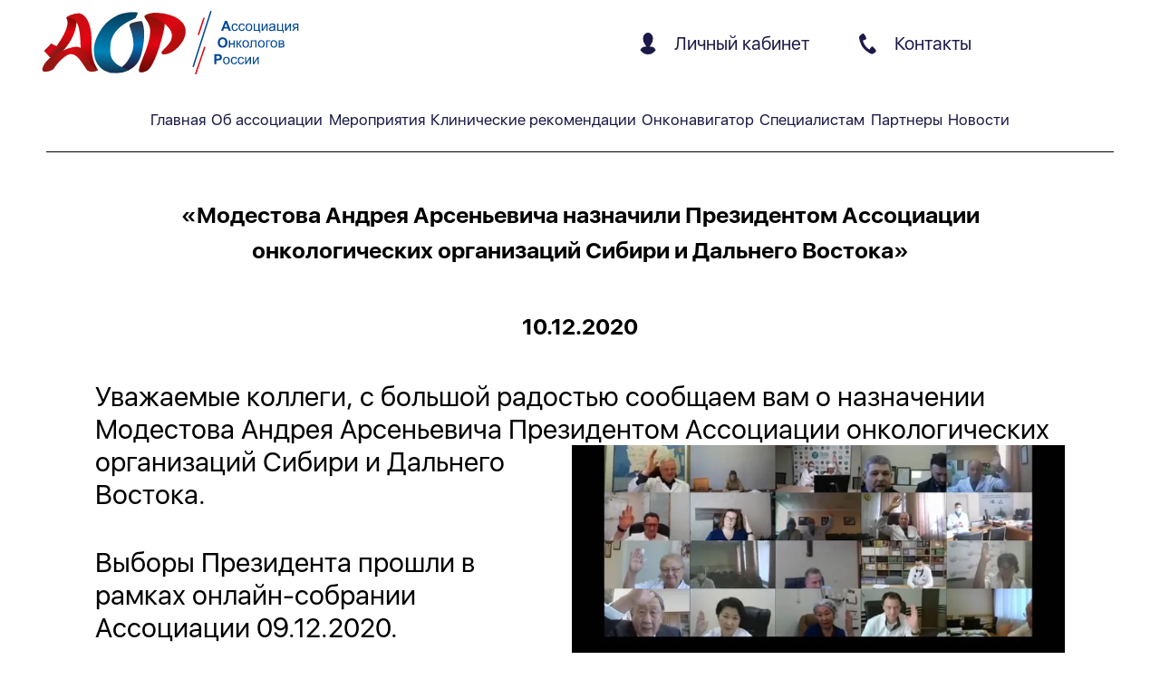

--- FILE ---
content_type: text/html
request_url: https://oncology-association.ru/news-2020-12-10
body_size: 21014
content:
<!DOCTYPE html>
<html lang="ru">

<head><style>img.lazy{min-height:1px}</style><link href="https://oncology-association.ru/wp-content/plugins/w3-total-cache/pub/js/lazyload.min.js" as="script">
    <meta charset="utf-8"/>
    <meta name="viewport" content="width=device-width, initial-scale=1, shrink-to-fit=no"/>
    <meta name="format-detection" content="telephone=no">
    <!-- отключение умного браузер (автоопределение номер) -->
    <title>
		Модестова Андрея Арсеньевича назначили Президентом Ассоциации онкологических организаций Сибири и Дальнего Востока    </title>
	<meta name='robots' content='index, follow, max-image-preview:large, max-snippet:-1, max-video-preview:-1' />
	<style>img:is([sizes="auto" i], [sizes^="auto," i]) { contain-intrinsic-size: 3000px 1500px }</style>
	
	<!-- This site is optimized with the Yoast SEO plugin v24.0 - https://yoast.com/wordpress/plugins/seo/ -->
	<link rel="canonical" href="https://oncology-association.ru/news-2020-12-10" />
	<meta property="og:locale" content="ru_RU" />
	<meta property="og:type" content="article" />
	<meta property="og:title" content="Модестова Андрея Арсеньевича назначили Президентом Ассоциации онкологических организаций Сибири и Дальнего Востока" />
	<meta property="og:description" content="Уважаемые коллеги, с большой радостью сообщаем вам о назначении Модестова Андрея Арсеньевича Президентом Ассоциации онкологических организаций Сибири и Дальнего Востока. Выборы Президента прошли в рамках онлайн-собрании Ассоциации 09.12.2020. На собрании присутствовали – 24 представителя онкологических диспансеров Сибири и Дальнего Востока (Южно-Сахалинск, Владивосток, Хабаровск, Иркутск, Чита, Томск, Кемерово, Барнаул, Новосибирск, Омск). Кандидатура Модестова А.А. была выдвинута [&hellip;]" />
	<meta property="og:url" content="https://oncology-association.ru/news-2020-12-10" />
	<meta property="og:site_name" content="AOP" />
	<meta property="article:published_time" content="2020-12-10T14:03:58+00:00" />
	<meta property="article:modified_time" content="2020-12-17T14:06:58+00:00" />
	<meta property="og:image" content="https://oncology-association.ru/wp-content/uploads/2020/12/2020-12-10.jpg" />
	<meta property="og:image:width" content="800" />
	<meta property="og:image:height" content="385" />
	<meta property="og:image:type" content="image/jpeg" />
	<meta name="author" content="signa_admin" />
	<meta name="twitter:card" content="summary_large_image" />
	<meta name="twitter:label1" content="Написано автором" />
	<meta name="twitter:data1" content="signa_admin" />
	<script type="application/ld+json" class="yoast-schema-graph">{"@context":"https://schema.org","@graph":[{"@type":"WebPage","@id":"https://oncology-association.ru/news-2020-12-10","url":"https://oncology-association.ru/news-2020-12-10","name":"Модестова Андрея Арсеньевича назначили Президентом Ассоциации онкологических организаций Сибири и Дальнего Востока","isPartOf":{"@id":"https://oncology-association.ru/#website"},"primaryImageOfPage":{"@id":"https://oncology-association.ru/news-2020-12-10#primaryimage"},"image":{"@id":"https://oncology-association.ru/news-2020-12-10#primaryimage"},"thumbnailUrl":"https://oncology-association.ru/wp-content/uploads/2020/12/2020-12-10.jpg","datePublished":"2020-12-10T14:03:58+00:00","dateModified":"2020-12-17T14:06:58+00:00","author":{"@id":"https://oncology-association.ru/#/schema/person/58eb51758b4c7e745be9265316e85786"},"breadcrumb":{"@id":"https://oncology-association.ru/news-2020-12-10#breadcrumb"},"inLanguage":"ru-RU","potentialAction":[{"@type":"ReadAction","target":["https://oncology-association.ru/news-2020-12-10"]}]},{"@type":"ImageObject","inLanguage":"ru-RU","@id":"https://oncology-association.ru/news-2020-12-10#primaryimage","url":"https://oncology-association.ru/wp-content/uploads/2020/12/2020-12-10.jpg","contentUrl":"https://oncology-association.ru/wp-content/uploads/2020/12/2020-12-10.jpg","width":800,"height":385},{"@type":"BreadcrumbList","@id":"https://oncology-association.ru/news-2020-12-10#breadcrumb","itemListElement":[{"@type":"ListItem","position":1,"name":"Главная страница","item":"https://oncology-association.ru/"},{"@type":"ListItem","position":2,"name":"Новости","item":"https://oncology-association.ru/news"},{"@type":"ListItem","position":3,"name":"Модестова Андрея Арсеньевича назначили Президентом Ассоциации онкологических организаций Сибири и Дальнего Востока"}]},{"@type":"WebSite","@id":"https://oncology-association.ru/#website","url":"https://oncology-association.ru/","name":"AOP","description":"Ассоциация Онкологов России.","potentialAction":[{"@type":"SearchAction","target":{"@type":"EntryPoint","urlTemplate":"https://oncology-association.ru/?s={search_term_string}"},"query-input":{"@type":"PropertyValueSpecification","valueRequired":true,"valueName":"search_term_string"}}],"inLanguage":"ru-RU"},{"@type":"Person","@id":"https://oncology-association.ru/#/schema/person/58eb51758b4c7e745be9265316e85786","name":"signa_admin","sameAs":["http://signa.rocketcompany.website"],"url":"https://oncology-association.ru/author/signa_admin"}]}</script>
	<!-- / Yoast SEO plugin. -->


<link rel="alternate" type="application/rss+xml" title="AOP &raquo; Лента комментариев к &laquo;Модестова Андрея Арсеньевича назначили Президентом Ассоциации онкологических организаций Сибири и Дальнего Востока&raquo;" href="https://oncology-association.ru/news-2020-12-10/feed" />
<script type="text/javascript">
/* <![CDATA[ */
window._wpemojiSettings = {"baseUrl":"https:\/\/s.w.org\/images\/core\/emoji\/15.0.3\/72x72\/","ext":".png","svgUrl":"https:\/\/s.w.org\/images\/core\/emoji\/15.0.3\/svg\/","svgExt":".svg","source":{"concatemoji":"https:\/\/oncology-association.ru\/wp-includes\/js\/wp-emoji-release.min.js?ver=6.7.4"}};
/*! This file is auto-generated */
!function(i,n){var o,s,e;function c(e){try{var t={supportTests:e,timestamp:(new Date).valueOf()};sessionStorage.setItem(o,JSON.stringify(t))}catch(e){}}function p(e,t,n){e.clearRect(0,0,e.canvas.width,e.canvas.height),e.fillText(t,0,0);var t=new Uint32Array(e.getImageData(0,0,e.canvas.width,e.canvas.height).data),r=(e.clearRect(0,0,e.canvas.width,e.canvas.height),e.fillText(n,0,0),new Uint32Array(e.getImageData(0,0,e.canvas.width,e.canvas.height).data));return t.every(function(e,t){return e===r[t]})}function u(e,t,n){switch(t){case"flag":return n(e,"\ud83c\udff3\ufe0f\u200d\u26a7\ufe0f","\ud83c\udff3\ufe0f\u200b\u26a7\ufe0f")?!1:!n(e,"\ud83c\uddfa\ud83c\uddf3","\ud83c\uddfa\u200b\ud83c\uddf3")&&!n(e,"\ud83c\udff4\udb40\udc67\udb40\udc62\udb40\udc65\udb40\udc6e\udb40\udc67\udb40\udc7f","\ud83c\udff4\u200b\udb40\udc67\u200b\udb40\udc62\u200b\udb40\udc65\u200b\udb40\udc6e\u200b\udb40\udc67\u200b\udb40\udc7f");case"emoji":return!n(e,"\ud83d\udc26\u200d\u2b1b","\ud83d\udc26\u200b\u2b1b")}return!1}function f(e,t,n){var r="undefined"!=typeof WorkerGlobalScope&&self instanceof WorkerGlobalScope?new OffscreenCanvas(300,150):i.createElement("canvas"),a=r.getContext("2d",{willReadFrequently:!0}),o=(a.textBaseline="top",a.font="600 32px Arial",{});return e.forEach(function(e){o[e]=t(a,e,n)}),o}function t(e){var t=i.createElement("script");t.src=e,t.defer=!0,i.head.appendChild(t)}"undefined"!=typeof Promise&&(o="wpEmojiSettingsSupports",s=["flag","emoji"],n.supports={everything:!0,everythingExceptFlag:!0},e=new Promise(function(e){i.addEventListener("DOMContentLoaded",e,{once:!0})}),new Promise(function(t){var n=function(){try{var e=JSON.parse(sessionStorage.getItem(o));if("object"==typeof e&&"number"==typeof e.timestamp&&(new Date).valueOf()<e.timestamp+604800&&"object"==typeof e.supportTests)return e.supportTests}catch(e){}return null}();if(!n){if("undefined"!=typeof Worker&&"undefined"!=typeof OffscreenCanvas&&"undefined"!=typeof URL&&URL.createObjectURL&&"undefined"!=typeof Blob)try{var e="postMessage("+f.toString()+"("+[JSON.stringify(s),u.toString(),p.toString()].join(",")+"));",r=new Blob([e],{type:"text/javascript"}),a=new Worker(URL.createObjectURL(r),{name:"wpTestEmojiSupports"});return void(a.onmessage=function(e){c(n=e.data),a.terminate(),t(n)})}catch(e){}c(n=f(s,u,p))}t(n)}).then(function(e){for(var t in e)n.supports[t]=e[t],n.supports.everything=n.supports.everything&&n.supports[t],"flag"!==t&&(n.supports.everythingExceptFlag=n.supports.everythingExceptFlag&&n.supports[t]);n.supports.everythingExceptFlag=n.supports.everythingExceptFlag&&!n.supports.flag,n.DOMReady=!1,n.readyCallback=function(){n.DOMReady=!0}}).then(function(){return e}).then(function(){var e;n.supports.everything||(n.readyCallback(),(e=n.source||{}).concatemoji?t(e.concatemoji):e.wpemoji&&e.twemoji&&(t(e.twemoji),t(e.wpemoji)))}))}((window,document),window._wpemojiSettings);
/* ]]> */
</script>
<style id='wp-emoji-styles-inline-css' type='text/css'>

	img.wp-smiley, img.emoji {
		display: inline !important;
		border: none !important;
		box-shadow: none !important;
		height: 1em !important;
		width: 1em !important;
		margin: 0 0.07em !important;
		vertical-align: -0.1em !important;
		background: none !important;
		padding: 0 !important;
	}
</style>
<link rel='stylesheet' id='wp-block-library-css' href='https://oncology-association.ru/wp-includes/css/dist/block-library/style.min.css?ver=6.7.4' type='text/css' media='all' />
<style id='classic-theme-styles-inline-css' type='text/css'>
/*! This file is auto-generated */
.wp-block-button__link{color:#fff;background-color:#32373c;border-radius:9999px;box-shadow:none;text-decoration:none;padding:calc(.667em + 2px) calc(1.333em + 2px);font-size:1.125em}.wp-block-file__button{background:#32373c;color:#fff;text-decoration:none}
</style>
<style id='global-styles-inline-css' type='text/css'>
:root{--wp--preset--aspect-ratio--square: 1;--wp--preset--aspect-ratio--4-3: 4/3;--wp--preset--aspect-ratio--3-4: 3/4;--wp--preset--aspect-ratio--3-2: 3/2;--wp--preset--aspect-ratio--2-3: 2/3;--wp--preset--aspect-ratio--16-9: 16/9;--wp--preset--aspect-ratio--9-16: 9/16;--wp--preset--color--black: #000000;--wp--preset--color--cyan-bluish-gray: #abb8c3;--wp--preset--color--white: #ffffff;--wp--preset--color--pale-pink: #f78da7;--wp--preset--color--vivid-red: #cf2e2e;--wp--preset--color--luminous-vivid-orange: #ff6900;--wp--preset--color--luminous-vivid-amber: #fcb900;--wp--preset--color--light-green-cyan: #7bdcb5;--wp--preset--color--vivid-green-cyan: #00d084;--wp--preset--color--pale-cyan-blue: #8ed1fc;--wp--preset--color--vivid-cyan-blue: #0693e3;--wp--preset--color--vivid-purple: #9b51e0;--wp--preset--gradient--vivid-cyan-blue-to-vivid-purple: linear-gradient(135deg,rgba(6,147,227,1) 0%,rgb(155,81,224) 100%);--wp--preset--gradient--light-green-cyan-to-vivid-green-cyan: linear-gradient(135deg,rgb(122,220,180) 0%,rgb(0,208,130) 100%);--wp--preset--gradient--luminous-vivid-amber-to-luminous-vivid-orange: linear-gradient(135deg,rgba(252,185,0,1) 0%,rgba(255,105,0,1) 100%);--wp--preset--gradient--luminous-vivid-orange-to-vivid-red: linear-gradient(135deg,rgba(255,105,0,1) 0%,rgb(207,46,46) 100%);--wp--preset--gradient--very-light-gray-to-cyan-bluish-gray: linear-gradient(135deg,rgb(238,238,238) 0%,rgb(169,184,195) 100%);--wp--preset--gradient--cool-to-warm-spectrum: linear-gradient(135deg,rgb(74,234,220) 0%,rgb(151,120,209) 20%,rgb(207,42,186) 40%,rgb(238,44,130) 60%,rgb(251,105,98) 80%,rgb(254,248,76) 100%);--wp--preset--gradient--blush-light-purple: linear-gradient(135deg,rgb(255,206,236) 0%,rgb(152,150,240) 100%);--wp--preset--gradient--blush-bordeaux: linear-gradient(135deg,rgb(254,205,165) 0%,rgb(254,45,45) 50%,rgb(107,0,62) 100%);--wp--preset--gradient--luminous-dusk: linear-gradient(135deg,rgb(255,203,112) 0%,rgb(199,81,192) 50%,rgb(65,88,208) 100%);--wp--preset--gradient--pale-ocean: linear-gradient(135deg,rgb(255,245,203) 0%,rgb(182,227,212) 50%,rgb(51,167,181) 100%);--wp--preset--gradient--electric-grass: linear-gradient(135deg,rgb(202,248,128) 0%,rgb(113,206,126) 100%);--wp--preset--gradient--midnight: linear-gradient(135deg,rgb(2,3,129) 0%,rgb(40,116,252) 100%);--wp--preset--font-size--small: 13px;--wp--preset--font-size--medium: 20px;--wp--preset--font-size--large: 36px;--wp--preset--font-size--x-large: 42px;--wp--preset--spacing--20: 0.44rem;--wp--preset--spacing--30: 0.67rem;--wp--preset--spacing--40: 1rem;--wp--preset--spacing--50: 1.5rem;--wp--preset--spacing--60: 2.25rem;--wp--preset--spacing--70: 3.38rem;--wp--preset--spacing--80: 5.06rem;--wp--preset--shadow--natural: 6px 6px 9px rgba(0, 0, 0, 0.2);--wp--preset--shadow--deep: 12px 12px 50px rgba(0, 0, 0, 0.4);--wp--preset--shadow--sharp: 6px 6px 0px rgba(0, 0, 0, 0.2);--wp--preset--shadow--outlined: 6px 6px 0px -3px rgba(255, 255, 255, 1), 6px 6px rgba(0, 0, 0, 1);--wp--preset--shadow--crisp: 6px 6px 0px rgba(0, 0, 0, 1);}:where(.is-layout-flex){gap: 0.5em;}:where(.is-layout-grid){gap: 0.5em;}body .is-layout-flex{display: flex;}.is-layout-flex{flex-wrap: wrap;align-items: center;}.is-layout-flex > :is(*, div){margin: 0;}body .is-layout-grid{display: grid;}.is-layout-grid > :is(*, div){margin: 0;}:where(.wp-block-columns.is-layout-flex){gap: 2em;}:where(.wp-block-columns.is-layout-grid){gap: 2em;}:where(.wp-block-post-template.is-layout-flex){gap: 1.25em;}:where(.wp-block-post-template.is-layout-grid){gap: 1.25em;}.has-black-color{color: var(--wp--preset--color--black) !important;}.has-cyan-bluish-gray-color{color: var(--wp--preset--color--cyan-bluish-gray) !important;}.has-white-color{color: var(--wp--preset--color--white) !important;}.has-pale-pink-color{color: var(--wp--preset--color--pale-pink) !important;}.has-vivid-red-color{color: var(--wp--preset--color--vivid-red) !important;}.has-luminous-vivid-orange-color{color: var(--wp--preset--color--luminous-vivid-orange) !important;}.has-luminous-vivid-amber-color{color: var(--wp--preset--color--luminous-vivid-amber) !important;}.has-light-green-cyan-color{color: var(--wp--preset--color--light-green-cyan) !important;}.has-vivid-green-cyan-color{color: var(--wp--preset--color--vivid-green-cyan) !important;}.has-pale-cyan-blue-color{color: var(--wp--preset--color--pale-cyan-blue) !important;}.has-vivid-cyan-blue-color{color: var(--wp--preset--color--vivid-cyan-blue) !important;}.has-vivid-purple-color{color: var(--wp--preset--color--vivid-purple) !important;}.has-black-background-color{background-color: var(--wp--preset--color--black) !important;}.has-cyan-bluish-gray-background-color{background-color: var(--wp--preset--color--cyan-bluish-gray) !important;}.has-white-background-color{background-color: var(--wp--preset--color--white) !important;}.has-pale-pink-background-color{background-color: var(--wp--preset--color--pale-pink) !important;}.has-vivid-red-background-color{background-color: var(--wp--preset--color--vivid-red) !important;}.has-luminous-vivid-orange-background-color{background-color: var(--wp--preset--color--luminous-vivid-orange) !important;}.has-luminous-vivid-amber-background-color{background-color: var(--wp--preset--color--luminous-vivid-amber) !important;}.has-light-green-cyan-background-color{background-color: var(--wp--preset--color--light-green-cyan) !important;}.has-vivid-green-cyan-background-color{background-color: var(--wp--preset--color--vivid-green-cyan) !important;}.has-pale-cyan-blue-background-color{background-color: var(--wp--preset--color--pale-cyan-blue) !important;}.has-vivid-cyan-blue-background-color{background-color: var(--wp--preset--color--vivid-cyan-blue) !important;}.has-vivid-purple-background-color{background-color: var(--wp--preset--color--vivid-purple) !important;}.has-black-border-color{border-color: var(--wp--preset--color--black) !important;}.has-cyan-bluish-gray-border-color{border-color: var(--wp--preset--color--cyan-bluish-gray) !important;}.has-white-border-color{border-color: var(--wp--preset--color--white) !important;}.has-pale-pink-border-color{border-color: var(--wp--preset--color--pale-pink) !important;}.has-vivid-red-border-color{border-color: var(--wp--preset--color--vivid-red) !important;}.has-luminous-vivid-orange-border-color{border-color: var(--wp--preset--color--luminous-vivid-orange) !important;}.has-luminous-vivid-amber-border-color{border-color: var(--wp--preset--color--luminous-vivid-amber) !important;}.has-light-green-cyan-border-color{border-color: var(--wp--preset--color--light-green-cyan) !important;}.has-vivid-green-cyan-border-color{border-color: var(--wp--preset--color--vivid-green-cyan) !important;}.has-pale-cyan-blue-border-color{border-color: var(--wp--preset--color--pale-cyan-blue) !important;}.has-vivid-cyan-blue-border-color{border-color: var(--wp--preset--color--vivid-cyan-blue) !important;}.has-vivid-purple-border-color{border-color: var(--wp--preset--color--vivid-purple) !important;}.has-vivid-cyan-blue-to-vivid-purple-gradient-background{background: var(--wp--preset--gradient--vivid-cyan-blue-to-vivid-purple) !important;}.has-light-green-cyan-to-vivid-green-cyan-gradient-background{background: var(--wp--preset--gradient--light-green-cyan-to-vivid-green-cyan) !important;}.has-luminous-vivid-amber-to-luminous-vivid-orange-gradient-background{background: var(--wp--preset--gradient--luminous-vivid-amber-to-luminous-vivid-orange) !important;}.has-luminous-vivid-orange-to-vivid-red-gradient-background{background: var(--wp--preset--gradient--luminous-vivid-orange-to-vivid-red) !important;}.has-very-light-gray-to-cyan-bluish-gray-gradient-background{background: var(--wp--preset--gradient--very-light-gray-to-cyan-bluish-gray) !important;}.has-cool-to-warm-spectrum-gradient-background{background: var(--wp--preset--gradient--cool-to-warm-spectrum) !important;}.has-blush-light-purple-gradient-background{background: var(--wp--preset--gradient--blush-light-purple) !important;}.has-blush-bordeaux-gradient-background{background: var(--wp--preset--gradient--blush-bordeaux) !important;}.has-luminous-dusk-gradient-background{background: var(--wp--preset--gradient--luminous-dusk) !important;}.has-pale-ocean-gradient-background{background: var(--wp--preset--gradient--pale-ocean) !important;}.has-electric-grass-gradient-background{background: var(--wp--preset--gradient--electric-grass) !important;}.has-midnight-gradient-background{background: var(--wp--preset--gradient--midnight) !important;}.has-small-font-size{font-size: var(--wp--preset--font-size--small) !important;}.has-medium-font-size{font-size: var(--wp--preset--font-size--medium) !important;}.has-large-font-size{font-size: var(--wp--preset--font-size--large) !important;}.has-x-large-font-size{font-size: var(--wp--preset--font-size--x-large) !important;}
:where(.wp-block-post-template.is-layout-flex){gap: 1.25em;}:where(.wp-block-post-template.is-layout-grid){gap: 1.25em;}
:where(.wp-block-columns.is-layout-flex){gap: 2em;}:where(.wp-block-columns.is-layout-grid){gap: 2em;}
:root :where(.wp-block-pullquote){font-size: 1.5em;line-height: 1.6;}
</style>
<link rel='stylesheet' id='allow-webp-image-css' href='https://oncology-association.ru/wp-content/plugins/allow-webp-image/public/css/allow-webp-image-public.css?ver=1.0.1' type='text/css' media='all' />
<link rel='stylesheet' id='bbp-default-css' href='https://oncology-association.ru/wp-content/plugins/bbpress/templates/default/css/bbpress.min.css?ver=2.6.11' type='text/css' media='all' />
<link rel='stylesheet' id='if-menu-site-css-css' href='https://oncology-association.ru/wp-content/plugins/if-menu/assets/if-menu-site.css?ver=6.7.4' type='text/css' media='all' />
<link rel='stylesheet' id='style-css' href='https://oncology-association.ru/wp-content/themes/signa/assets/css/style.bundle.css?ver=c489aaaf2a78095752624c0ed25d7e30' type='text/css' media='all' />
<script type="text/javascript" src="https://oncology-association.ru/wp-includes/js/jquery/jquery.min.js?ver=3.7.1" id="jquery-core-js"></script>
<script type="text/javascript" src="https://oncology-association.ru/wp-includes/js/jquery/jquery-migrate.min.js?ver=3.4.1" id="jquery-migrate-js"></script>
<script type="text/javascript" src="https://oncology-association.ru/wp-content/plugins/allow-webp-image/public/js/allow-webp-image-public.js?ver=1.0.1" id="allow-webp-image-js"></script>
<link rel="https://api.w.org/" href="https://oncology-association.ru/wp-json/" /><link rel="alternate" title="JSON" type="application/json" href="https://oncology-association.ru/wp-json/wp/v2/posts/3219" /><link rel="EditURI" type="application/rsd+xml" title="RSD" href="https://oncology-association.ru/xmlrpc.php?rsd" />
<meta name="generator" content="WordPress 6.7.4" />
<link rel='shortlink' href='https://oncology-association.ru/?p=3219' />
<link rel="alternate" title="oEmbed (JSON)" type="application/json+oembed" href="https://oncology-association.ru/wp-json/oembed/1.0/embed?url=https%3A%2F%2Foncology-association.ru%2Fnews-2020-12-10" />
<link rel="alternate" title="oEmbed (XML)" type="text/xml+oembed" href="https://oncology-association.ru/wp-json/oembed/1.0/embed?url=https%3A%2F%2Foncology-association.ru%2Fnews-2020-12-10&#038;format=xml" />
<link rel="icon" href="https://oncology-association.ru/wp-content/uploads/2020/09/cropped-aor-logo1-1-32x32.png" sizes="32x32" />
<link rel="icon" href="https://oncology-association.ru/wp-content/uploads/2020/09/cropped-aor-logo1-1-192x192.png" sizes="192x192" />
<link rel="apple-touch-icon" href="https://oncology-association.ru/wp-content/uploads/2020/09/cropped-aor-logo1-1-180x180.png" />
<meta name="msapplication-TileImage" content="https://oncology-association.ru/wp-content/uploads/2020/09/cropped-aor-logo1-1-270x270.png" />
		<style type="text/css" id="wp-custom-css">
			


.alignright {
    margin-left: 15px;
    float: right;
}

.alignleft {
    margin-right: 15px;
    float: left;
}

.aligncenter {
    display: block;
    margin-left: auto;
    margin-right: auto;
}

.partners__how-become {
	display: none;
}

.menu.account-menu li:not(.mobile-vers):nth-child(2), .menu.account-menu li:not(.mobile-vers):nth-child(3) {
	display: none;
}

.training-videos .player-video.container .video.swiper-wrapper .swiper-slide {
	position: relative;
	padding-bottom: 56.25%;
}

.training-videos .player-video.container .video.swiper-wrapper .swiper-slide iframe {
	position: absolute;
top: 0;
left: 0;
width: 100%;
height: 100%;
}

body .main__banner--try-programm {
	bottom: 160px;
}

.reset-password-form {
	display: flex;
	flex-direction: column;
}

.reset-password-form .button-form {
	margin: 0 auto;
}

.reset-password-form .personalAreaLogin-js, .personalAreaResetPassword-js {
	  display: flex;
    justify-content: center;
    padding: 15px 0;
}
body .main__banner--try-programm,
.main__banner--try-programm-mob {
	display:none;
}
  		</style>
		    <style>
        .display-none {
            display: none !important;
        }
    </style>
</head>

<body class="post-template-default single single-post postid-3219 single-format-standard">
<script type="text/javascript">
    (function (d, w, c) {
        (w[c] = w[c] || []).push(function() {
            try {
                w.yaCounter45847572 = new Ya.Metrika({
                    id:45847572,
                    clickmap:true,
                    trackLinks:true,
                    accurateTrackBounce:true,
                    webvisor:true
                });
            } catch(e) { }
        });

        var n = d.getElementsByTagName("script")[0],
            s = d.createElement("script"),
            f = function () { n.parentNode.insertBefore(s, n); };
        s.type = "text/javascript";
        s.async = true;
        s.src = "https://mc.yandex.ru/metrika/watch.js";

        if (w.opera == "[object Opera]") {
            d.addEventListener("DOMContentLoaded", f, false);
        } else { f(); }
    })(document, window, "yandex_metrika_callbacks");
</script>
<noscript><div><img class="lazy" src="data:image/svg+xml,%3Csvg%20xmlns='http://www.w3.org/2000/svg'%20viewBox='0%200%201%201'%3E%3C/svg%3E" data-src="https://mc.yandex.ru/watch/45847572" style="position:absolute; left:-9999px;" alt="" /></div></noscript>
<script type="text/javascript">
(function(m,e,t,r,i,k,a){m[i]=m[i]||function(){(m[i].a=m[i].a||[]).push(arguments)};
m[i].l=1*new Date();k=e.createElement(t),a=e.getElementsByTagName(t)[0],k.async=1,k.src=r,a.parentNode.insertBefore(k,a)})
(window, document, "script", "https://mc.yandex.ru/metrika/tag.js", "ym");

ym(56102875, "init", {
clickmap:true,
trackLinks:true,
accurateTrackBounce:true,
webvisor:true
});
</script>
<meta name="cmsmagazine" content="05dd1571a43a773c1d44b36f091d48ca" />
<meta name="it-rating" content="it-rat-2a6d62a251d2ac083522335ea7eb7ae1" />	 
<noscript><div><img class="lazy" src="data:image/svg+xml,%3Csvg%20xmlns='http://www.w3.org/2000/svg'%20viewBox='0%200%201%201'%3E%3C/svg%3E" data-src="https://mc.yandex.ru/watch/56102875" style="position:absolute; left:-9999px;" alt="" /></div></noscript>
<header>
    <div class="header">
        <a href="/" class="logo"><img class="lazy" width="300" height="74" src="data:image/svg+xml,%3Csvg%20xmlns='http://www.w3.org/2000/svg'%20viewBox='0%200%20300%2074'%3E%3C/svg%3E" data-src="https://oncology-association.ru/wp-content/themes/signa/assets/img/logo.svg" alt="logo"></a>
        <div class="header--control">
			                <div class="header--control__personal-area activePersonalArea-js">
                    <img class="lazy" width="18" height="24" src="data:image/svg+xml,%3Csvg%20xmlns='http://www.w3.org/2000/svg'%20viewBox='0%200%2018%2024'%3E%3C/svg%3E" data-src="[data-uri]">
                    Личный кабинет
                </div>
			            <a href="https://oncology-association.ru/contacts" class="header--control__contact">
                <svg  alt="icn-phone" width="19" height="23" viewBox="0 0 19 23" fill="none" xmlns="http://www.w3.org/2000/svg">
                    <path d="M4.09066 7.64727C4.52096 9.41727 5.24433 11.0526 6.21178 12.5801C7.57815 14.7362 9.34934 16.4636 11.5812 17.7189C11.6047 17.6644 11.6253 17.6179 11.644 17.5714C12.0311 16.5834 12.5418 15.6747 13.2995 14.9223C13.5426 14.6808 13.8082 14.4699 14.1287 14.3373C14.3434 14.2482 14.5463 14.2491 14.7551 14.3679C15.2167 14.6293 15.6235 14.9639 16.0146 15.3173C16.8036 16.03 17.5221 16.8062 18.0867 17.7169C18.3494 18.1406 18.5787 18.5821 18.6366 19.088C18.6562 19.2592 18.6434 19.4384 18.6199 19.6096C18.5954 19.7859 18.5072 19.9304 18.3641 20.0512C17.7211 20.5917 17.0967 21.1539 16.4439 21.6806C16.1371 21.9281 15.7931 22.137 15.4431 22.3191C14.6855 22.7131 13.9072 22.6507 13.1299 22.3636C12.3938 22.0924 11.7086 21.7182 11.0568 21.2856C9.92275 20.5333 8.78672 19.7839 7.68695 18.983C7.13315 18.5801 6.646 18.0792 6.151 17.5991C5.03556 16.5181 4.05635 15.3242 3.25358 13.9858C2.56157 12.8306 2.02345 11.6021 1.56473 10.3369C1.27851 9.54893 0.977596 8.7649 0.743332 7.96108C0.456139 6.97708 0.19247 5.98417 0.0415213 4.96553C-0.132951 3.78355 0.280686 2.8342 1.13247 2.04225C1.81957 1.40275 2.59098 0.882046 3.37414 0.377179C3.46922 0.316793 3.56724 0.259377 3.66134 0.197011C4.04263 -0.0564124 4.43372 -0.0574024 4.83168 0.149494C5.18356 0.332632 5.45801 0.608824 5.70796 0.910755C6.27157 1.59183 6.69207 2.36398 7.06748 3.15989C7.36349 3.7885 7.6301 4.43196 7.90847 5.06947C8.04864 5.3912 7.99669 5.69115 7.79281 5.96735C7.57521 6.26235 7.28018 6.46132 6.9675 6.63654C6.30685 7.00777 5.59524 7.24535 4.87088 7.44631C4.61898 7.51659 4.36413 7.57698 4.09066 7.64727Z" fill="#1B1947"/>
                </svg>
                Контакты            </a>
			               <!-- <a href="https://oncology-association.ru/about.html" class="header--control__information">
                    <img class="lazy" src="data:image/svg+xml,%3Csvg%20xmlns='http://www.w3.org/2000/svg'%20viewBox='0%200%201%201'%3E%3C/svg%3E" data-src="https://oncology-association.ru/wp-content/themes/signa/assets/img/icn-information.png" alt="icn-phone">
                    About AOR
                </a>-->
			        </div>
        <div class="header--pointers openMenu">
            <img class="lazy" src="data:image/svg+xml,%3Csvg%20xmlns='http://www.w3.org/2000/svg'%20viewBox='0%200%201%201'%3E%3C/svg%3E" data-src="https://oncology-association.ru/wp-content/themes/signa/assets/img/icn-header-pointers.svg"
                 alt="icn-header-pointers">
        </div>
    </div>
    <nav class="header--mob-menu">
        <div class="close-menu closeMenu">
            <img class="lazy" src="data:image/svg+xml,%3Csvg%20xmlns='http://www.w3.org/2000/svg'%20viewBox='0%200%201%201'%3E%3C/svg%3E" data-src="https://oncology-association.ru/wp-content/themes/signa/assets/img/icn-menu-close.svg" alt="icn-menu-close">
        </div>
        <ul class="menu">
			                <li>
                    <a href="javascript:;" class="activePersonalArea-js">Личный кабинет</a>
                </li>
			            <li><a href="/">Главная</a></li>
			<li id="menu-item-1228" class="menu-item menu-item-type-custom menu-item-object-custom menu-item-has-children menu-item-1228"><a href="#">Об ассоциации</a>
<ul class="sub-menu">
	<li id="menu-item-3367" class="menu-item menu-item-type-custom menu-item-object-custom menu-item-3367"><a href="#">Об ассоциации</a></li>
	<li id="menu-item-1229" class="menu-item menu-item-type-post_type menu-item-object-page menu-item-1229"><a href="https://oncology-association.ru/goals">Цели ассоциации</a></li>
	<li id="menu-item-1231" class="menu-item menu-item-type-post_type menu-item-object-page menu-item-1231"><a href="https://oncology-association.ru/membership">Вступление в ассоциацию</a></li>
	<li id="menu-item-1232" class="menu-item menu-item-type-post_type menu-item-object-page menu-item-1232"><a href="https://oncology-association.ru/about">Руководство ассоциации</a></li>
	<li id="menu-item-1230" class="menu-item menu-item-type-post_type menu-item-object-page menu-item-1230"><a href="https://oncology-association.ru/members">Члены ассоциации</a></li>
	<li id="menu-item-9731" class="menu-item menu-item-type-custom menu-item-object-custom menu-item-9731"><a href="/ustav-assocziaczii">Устав Ассоциации</a></li>
	<li id="menu-item-12886" class="menu-item menu-item-type-custom menu-item-object-custom menu-item-12886"><a href="https://oncology-association.ru/codex.pdf">Кодекс этики и делового поведения</a></li>
	<li id="menu-item-12887" class="menu-item menu-item-type-custom menu-item-object-custom menu-item-12887"><a href="https://oncology-association.ru/corrupt.pdf">Антикоррупционная политика</a></li>
</ul>
</li>
<li id="menu-item-1212" class="menu-item menu-item-type-custom menu-item-object-custom menu-item-has-children menu-item-1212"><a href="#">Мероприятия</a>
<ul class="sub-menu">
	<li id="menu-item-9922" class="menu-item menu-item-type-custom menu-item-object-custom menu-item-9922"><a href="/webinars">Вебинары</a></li>
	<li id="menu-item-3368" class="menu-item menu-item-type-custom menu-item-object-custom menu-item-3368"><a href="#">Мероприятия</a></li>
	<li id="menu-item-1233" class="menu-item menu-item-type-post_type_archive menu-item-object-events menu-item-1233"><a href="https://oncology-association.ru/events">Календарь</a></li>
	<li id="menu-item-3365" class="menu-item menu-item-type-post_type menu-item-object-page menu-item-3365"><a href="https://oncology-association.ru/arhiv-meropriyatij">Архив мероприятий</a></li>
	<li id="menu-item-1237" class="menu-item menu-item-type-taxonomy menu-item-object-event-report-categories menu-item-1237"><a href="https://oncology-association.ru/event-report-categories/fotogalereya">Фотогалерея</a></li>
	<li id="menu-item-3366" class="menu-item menu-item-type-post_type menu-item-object-page menu-item-3366"><a href="https://oncology-association.ru/oncology-events">План мероприятий</a></li>
</ul>
</li>
<li id="menu-item-41" class="menu-item menu-item-type-custom menu-item-object-custom menu-item-has-children menu-item-41"><a href="#">Специалистам</a>
<ul class="sub-menu">
	<li id="menu-item-609" class="menu-item menu-item-type-custom menu-item-object-custom menu-item-609"><a href="#">Специалистам</a></li>
	<li id="menu-item-527" class="menu-item menu-item-type-post_type menu-item-object-page menu-item-527"><a href="https://oncology-association.ru/prof-standards">Профессиональные стандарты</a></li>
	<li id="menu-item-3374" class="menu-item menu-item-type-custom menu-item-object-custom menu-item-3374"><a href="https://oncology-association.ru/training-categories/videomaterialy">Обучающие видеоматериалы</a></li>
	<li id="menu-item-3369" class="menu-item menu-item-type-post_type menu-item-object-page menu-item-3369"><a href="https://oncology-association.ru/posobiya">Пособия</a></li>
	<li id="menu-item-593" class="menu-item menu-item-type-post_type menu-item-object-page menu-item-593"><a href="https://oncology-association.ru/clinical-guidelines-update">Проекты клинических рекомендаций</a></li>
	<li id="menu-item-592" class="menu-item menu-item-type-post_type menu-item-object-page menu-item-592"><a href="https://oncology-association.ru/klinicheskie-rekomendaczii">Клинические рекомендации</a></li>
	<li id="menu-item-594" class="menu-item menu-item-type-post_type menu-item-object-page menu-item-594"><a href="https://oncology-association.ru/komitety">Комитеты</a></li>
	<li id="menu-item-3372" class="menu-item menu-item-type-post_type menu-item-object-page menu-item-3372"><a href="https://oncology-association.ru/medstat">Статистика</a></li>
	<li id="menu-item-3370" class="menu-item menu-item-type-post_type menu-item-object-page menu-item-3370"><a href="https://oncology-association.ru/temporary-guidelines">Методические рекомендации</a></li>
	<li id="menu-item-3371" class="menu-item menu-item-type-post_type menu-item-object-page menu-item-3371"><a href="https://oncology-association.ru/documents">Нормативная документация</a></li>
</ul>
</li>
<li id="menu-item-625" class="menu-item menu-item-type-post_type menu-item-object-page menu-item-625"><a href="https://oncology-association.ru/partners">Партнеры</a></li>
<li id="menu-item-87" class="menu-item menu-item-type-post_type menu-item-object-page current_page_parent menu-item-87"><a href="https://oncology-association.ru/news">Новости</a></li>
<li id="menu-item-624" class="menu-item menu-item-type-post_type menu-item-object-page menu-item-624"><a href="https://oncology-association.ru/contacts">Контакты</a></li>
        </ul>
    </nav>
</header>    <main>
        <div class="main">
                        <nav id="nav-main" class="main-nav"><ul id="menu-glavnoe-menyu" class="menu"><li id="menu-item-11" class="menu-item menu-item-type-post_type menu-item-object-page menu-item-home menu-item-11"><a href="https://oncology-association.ru/">Главная</a></li>
<li id="menu-item-212" class="menu-item menu-item-type-post_type menu-item-object-page menu-item-212"><a href="https://oncology-association.ru/goals">Об ассоциации</a></li>
<li id="menu-item-773" class="menu-item menu-item-type-post_type_archive menu-item-object-events menu-item-773"><a href="https://oncology-association.ru/events">Мероприятия</a></li>
<li id="menu-item-17891" class="menu-item menu-item-type-post_type menu-item-object-page menu-item-17891"><a href="https://oncology-association.ru/clinical-guidelines">Клинические рекомендации</a></li>
<li id="menu-item-11883" class="menu-item menu-item-type-post_type menu-item-object-page menu-item-11883"><a href="https://oncology-association.ru/prof-standards/actual-onkonavigator">Онконавигатор</a></li>
<li id="menu-item-11821" class="specialists-link menu-item menu-item-type-custom menu-item-object-custom menu-item-11821"><a href="https://oncology-association.ru/training-categories/videomaterialy#nav-main">Специалистам</a></li>
<li id="menu-item-457" class="menu-item menu-item-type-post_type menu-item-object-page menu-item-457"><a href="https://oncology-association.ru/partners">Партнеры</a></li>
<li id="menu-item-88" class="menu-item menu-item-type-post_type menu-item-object-page current_page_parent menu-item-88"><a href="https://oncology-association.ru/news">Новости</a></li>
</ul></nav>            <div class="container border"></div>
            <div class="event-page container">
                <h3 class="event-page__type"></h3>
                <h3 class="event-page__title">«Модестова Андрея Арсеньевича назначили Президентом Ассоциации онкологических организаций Сибири и Дальнего Востока»</h3>
                <h3 class="event-page__date">10.12.2020</h3>
                <div class="text">
                    <p>Уважаемые коллеги, с большой радостью сообщаем вам о назначении Модестова Андрея Арсеньевича Президентом Ассоциации онкологических организаций Сибири и Дальнего<img fetchpriority="high" decoding="async" class=" wp-image-3220 alignright lazy" src="data:image/svg+xml,%3Csvg%20xmlns='http://www.w3.org/2000/svg'%20viewBox='0%200%20544%20262'%3E%3C/svg%3E" data-src="https://oncology-association.ru/wp-content/uploads/2020/12/2020-12-10.jpg" alt="" width="544" height="262" /> Востока.</p>
<p>Выборы Президента прошли в рамках онлайн-собрании Ассоциации 09.12.2020.</p>
<p>На собрании присутствовали – 24 представителя онкологических диспансеров Сибири и Дальнего Востока (Южно-Сахалинск, Владивосток, Хабаровск, Иркутск, Чита, Томск, Кемерово, Барнаул, Новосибирск, Омск). Кандидатура Модестова А.А. была выдвинута &#8212; директором Томского НИМЦ онкологии МЗ РФ, Чойнзоновым Е.Ц., и была выбрана единогласно.</p>
<p>Мы поздравляем Андрея Арсеньевича и желаем ему успехов на новом посту и надеемся на совместную плодотворную работу!</p>
                </div>
                                                                            </div>
        </div>
    </main>


    <div class="tooltips" style="display: none;">
    </div>

<footer class="footer">
    <a href="/" class="footer__logo"><img class="lazy" src="data:image/svg+xml,%3Csvg%20xmlns='http://www.w3.org/2000/svg'%20viewBox='0%200%201%201'%3E%3C/svg%3E" data-src="https://oncology-association.ru/wp-content/themes/signa/assets/img/logo.svg" alt="logo"></a>
    <div class="footer__copyright">©
        <span class="footer__copyright--full">
            Ассоциация Онкологов России.        </span>
        <span class="footer__copyright--reduction">AOP</span>
		Все права защищены.    </div>
    <div class="footer__social">
        <a href="https://old.oncology-association.ru/" class="button-dark-purple small">Старая версия сайта</a>
		<!--            <a href="https://www.instagram.com/oncology_association/?hl=ru">
                <svg id="Bold" enable-background="new 0 0 24 24" height="512" viewBox="0 0 24 24" width="512"
                     xmlns="http://www.w3.org/2000/svg">
                    <path d="m12.004 5.838c-3.403 0-6.158 2.758-6.158 6.158 0 3.403 2.758 6.158 6.158 6.158 3.403 0 6.158-2.758 6.158-6.158 0-3.403-2.758-6.158-6.158-6.158zm0 10.155c-2.209 0-3.997-1.789-3.997-3.997s1.789-3.997 3.997-3.997 3.997 1.789 3.997 3.997c.001 2.208-1.788 3.997-3.997 3.997z"/>
                    <path d="m16.948.076c-2.208-.103-7.677-.098-9.887 0-1.942.091-3.655.56-5.036 1.941-2.308 2.308-2.013 5.418-2.013 9.979 0 4.668-.26 7.706 2.013 9.979 2.317 2.316 5.472 2.013 9.979 2.013 4.624 0 6.22.003 7.855-.63 2.223-.863 3.901-2.85 4.065-6.419.104-2.209.098-7.677 0-9.887-.198-4.213-2.459-6.768-6.976-6.976zm3.495 20.372c-1.513 1.513-3.612 1.378-8.468 1.378-5 0-7.005.074-8.468-1.393-1.685-1.677-1.38-4.37-1.38-8.453 0-5.525-.567-9.504 4.978-9.788 1.274-.045 1.649-.06 4.856-.06l.045.03c5.329 0 9.51-.558 9.761 4.986.057 1.265.07 1.645.07 4.847-.001 4.942.093 6.959-1.394 8.453z"/>
                    <circle cx="18.406" cy="5.595" r="1.439"/>
                </svg>
            </a>
		-->
				<!--            <a href="https://www.facebook.com/%D0%90%D1%81%D1%81%D0%BE%D1%86%D0%B8%D0%B0%D1%86%D0%B8%D1%8F-%D0%9E%D0%BD%D0%BA%D0%BE%D0%BB%D0%BE%D0%B3%D0%BE%D0%B2-%D0%A0%D0%BE%D1%81%D1%81%D0%B8%D0%B8-109413007456973/?modal=admin_todo_tour">
                <img class="lazy" src="data:image/svg+xml,%3Csvg%20xmlns='http://www.w3.org/2000/svg'%20viewBox='0%200%201%201'%3E%3C/svg%3E" data-src="https://oncology-association.ru/wp-content/themes/signa/assets/img/icn-social3.png" alt="icn-social">
            </a>
		-->
    </div>
</footer>

<div class="pop-ups-overlay"></div>
<div class="pop-ups">
    <div class="pop-ups--personal-area pop-ups__wrap">
        <form class="pop-ups--form">
            <div class="pop-ups--form--close"></div>
            <div class="pop-ups--form--title text-center">Вход в личный кабинет</div>
            <div class="pop-ups--form--buttons">
                <div class="button-form personalAreaLogin-js">Войти</div>
                <a href="https://oncology-association.ru/vstuplenie-v-assocziacziyu#nav-main"
                   class="button-form">Регистрация</a>
            </div>
        </form>
    </div>
    <div class="pop-ups--personal-area-login pop-ups__wrap">
        <form class="pop-ups--form login-form">
            <div class="pop-ups--form--close"></div>
            <input type="hidden" name="action" value="login_attempt">
            <input type="text" name="email" placeholder="Email" class="pop-ups--form--inputs--login" required>
            <input type="password" name="password" placeholder="Пароль" class="pop-ups--form--inputs--password"
                   required>
            <input type="hidden" name="redirect"
                   value="https://oncology-association.ru/account">
            <button type="submit" class="button-form">Войти</button>
            <a href="#" class="personalAreaResetPassword-js">Забыли пароль?</a>
        </form>
    </div>
		<div class="pop-ups--message pop-ups__wrap">
			<div class="pop-ups--form">
				<div class="pop-ups--form--close"></div>
				<p style="text-align: center;">
					<a href="#" class="personalAreaLogin-js" style="border-bottom: 1px dashed #333;">Авторизуйтесь</a>, чтобы получить доступ к мероприятию.
				</p>
			</div>
    </div>
    <div class="pop-ups--personal-area-reset-password pop-ups__wrap">
        <form class="pop-ups--form reset-password-form">
            <div class="pop-ups--form--close"></div>
            <input type="hidden" name="action" value="signa_reset_password">
            <input type="text" name="email" placeholder="Email" class="pop-ups--form--inputs--login" required>
            <button type="submit" class="button-form">Сбросить пароль</button>
            <a href="#" class="personalAreaLogin-js">Войти</a>
        </form>
    </div>
    <div class="pop-ups--email-leadership pop-ups__wrap">
        <form class="pop-ups--form leadership">
            <input type="hidden" name="action" value="send_mail_to_leader">
            <input type="hidden" name="to" value="">
            <div class="pop-ups--form--close"></div>
            <div class="pop-ups--form--for">
                <div class="title">Кому</div>
                <div class="input">
                    <p>Email</p>
                </div>
            </div>
            <div class="pop-ups--form--mail">
                <div class="title">От кого</div>
                <input name="from" type="mail" placeholder="Email" class="input" required>
            </div>
            <div class="pop-ups--form--subject">
                <div class="title">Тема</div>
                <input name="subject" type="text" placeholder="ххххххххххххх" class="input">
            </div>
            <div class="pop-ups--form--text">
                <div class="title">Задайте вопрос</div>
                <textarea name="message" id="" required></textarea>
            </div>
            <div class="pop-ups--form--checkbox">
                <input type="checkbox" checked required>
                <div class="name-checkbox">Я согласен на обработку персональных данных</div>
            </div>
            <button type="submit">Отправить</button>
        </form>
    </div>
    <div class="pop-ups--specialists pop-ups__wrap">
        <form class="pop-ups--form spec-form">
            <div class="pop-ups--form--close"></div>
            <div class="step-1 is-active">
                <div class="pop-ups--form--title text-center">Вы являетесь специалистом здравоохранения?</div>
                <div class="pop-ups--form--buttons">

                    <a href="/registracziya-speczialistov" onclick="location.href = this.getAttribute('href')" class="button-form">да</a>
                                        <a href="javascript:;" data-target="no"
                       class="button-form not-specialists">нет</a>
                </div>

            </div>
                        <div class="step-no">
                <div class="pop-ups--form--title text-center">
                    Информация в этом разделе доступна только для специалистов здравоохранения.
                </div>
                <div class="pop-ups--form--title text-center">
                    <a href="/">На главную</a>
                </div>
            </div>
        </form>
    </div>
    <div class="pop-ups--online-consultation pop-ups__wrap">
        <form class="pop-ups--form">
            <div class="pop-ups--form--close"></div>
            <div class="pop-ups--form--text">
                <p>
                    Ваш запрос принят в обработку. <br>
                    Ответ будет отправлен вам на электронную почту.
                </p>
            </div>
            <div class="pop-ups--form--button-close">Хорошо, спасибо!</div>
        </form>
    </div>
    <div class="pop-ups--event-registration pop-ups__wrap">
        <form class="pop-ups--form">
            <div class="pop-ups--form--close"></div>
            <div class="pop-ups--form--title text-center">Войти</div>
            <div class="pop-ups--form--buttons">
                <div class="button-form activePersonalArea-js">Личный кабинет</div>
                <div class="button-form chooseRole-js">Гость</div>
            </div>
        </form>
    </div>
    <div class="pop-ups--choose-role pop-ups__wrap">
        <form class="pop-ups--form">
            <div class="pop-ups--form--close"></div>
            <div class="pop-ups--form--title text-center">Выберите роль</div>
            <div class="pop-ups--form--buttons">
                <div class="button-form forParticipation-js">Участник</div>
                <div class="button-form forSpeaker-js">Спикер</div>
            </div>
        </form>
    </div>
    <div class="pop-ups--for-speaker pop-ups__wrap">
        <form class="pop-ups--form event-registration-form">
            <div class="pop-ups--form--close"></div>
            <div class="pop-ups--form--title">Для спикера</div>
            <input type="hidden" name="action"
                   value="addGuestParticipant">
            <input type="hidden" name="attendant_type" value="speaker">
            <input type="hidden" name="event_id" value="">
            <p>Заполнить форму заявления</p>
            <div class="pop-ups--form--name">
                <div class="title">Ф.И.О</div>
                <input type="text" placeholder="ООО”Иванов Иван Иванович”" class="input" required name="credentials"
                       value="">
            </div>
            <div class="pop-ups--form--subject">
                <div class="title">Тема доклада</div>
                <input type="text" placeholder="Методы ранней диагностики" class="input" name="theme" required>
            </div>
            <div class="pop-ups--form--tel">
                <div class="title">Телефон</div>
                <input type="tel" placeholder="ххххххххх" class="input" required name="phone"
                       value="">
            </div>
            <div class="pop-ups--form--mail">
                <div class="title">Электронный адрес</div>
                <input type="mail" placeholder="ххххххххх" class="input" required name="email"
                       value="">
            </div>
            <div class="pop-ups--form--checkbox">
                <input type="checkbox" checked required>
                <div class="name-checkbox">Я согласен на обработку персональных данных</div>
            </div>
            <button type="submit">Далее</button>
        </form>
    </div>
    <div class="pop-ups--for-participation pop-ups__wrap">
        <form class="pop-ups--form event-registration-form">
            <div class="pop-ups--form--close"></div>
            <div class="pop-ups--form--title">Для участия</div>
            <input type="hidden" name="action"
                   value="addGuestParticipant">
            <input type="hidden" name="attendant_type" value="participant">
            <input type="hidden" name="event_id" value="">
            <p>Заполнить форму заявления</p>
            <div class="pop-ups--form--name">
                <div class="title">Ф.И.О</div>
                <input type="text" placeholder="ООО”Иванов Иван Иванович”" class="input" required name="credentials"
                       value="">
            </div>
            <div class="pop-ups--form--tel">
                <div class="title">Телефон</div>
                <input type="tel" placeholder="ххххххххх" class="input" required name="phone"
                       value="">
            </div>
            <div class="pop-ups--form--mail">
                <div class="title">Электронный адрес</div>
                <input type="mail" placeholder="ххххххххх" class="input" required name="email"
                       value="">
            </div>
            <div class="pop-ups--form--checkbox">
                <input type="checkbox" checked required>
                <div class="name-checkbox">Я согласен на обработку персональных данных</div>
            </div>
            <button type="submit">Далее</button>
        </form>
    </div>
    <div class="pop-ups--registration-over pop-ups__wrap">
        <form class="pop-ups--form">
            <div class="pop-ups--form--close"></div>
            <div class="pop-ups--form--title">Спасибо!</div>
            <p>Ваша заявка принята к рассмотрению! Ответ придет вам на имеил.</p>
        </form>
    </div>
    <div class="pop-ups--video pop-ups__wrap">
        <div class="pop-ups--form">
            <div class="pop-ups--form--close"></div>
            <video src="" class="video--wrap--content" controls></video>
        </div>
    </div>
</div>

<script type="text/javascript" id="bbp-swap-no-js-body-class">
	document.body.className = document.body.className.replace( 'bbp-no-js', 'bbp-js' );
</script>

<script type="text/javascript" src="https://oncology-association.ru/wp-content/themes/signa/assets/js/bundle.js?ver=c489aaaf2a78095752624c0ed25d7e30" id="script-js"></script>
<script src="https://unpkg.com/@popperjs/core@2"></script>
<script src="https://unpkg.com/tippy.js@6"></script>
<script src="https://oncology-association.ru/wp-content/themes/signa/assets/js/tooltip.js"></script>
<script>window.w3tc_lazyload=1,window.lazyLoadOptions={elements_selector:".lazy",callback_loaded:function(t){var e;try{e=new CustomEvent("w3tc_lazyload_loaded",{detail:{e:t}})}catch(a){(e=document.createEvent("CustomEvent")).initCustomEvent("w3tc_lazyload_loaded",!1,!1,{e:t})}window.dispatchEvent(e)}}</script><script async src="https://oncology-association.ru/wp-content/plugins/w3-total-cache/pub/js/lazyload.min.js"></script></body>

</html>
<!--
Performance optimized by W3 Total Cache. Learn more: https://www.boldgrid.com/w3-total-cache/

Кэширование страницы с использованием Disk: Enhanced 
Отложенная загрузка
Минифицировано с помощью Disk
Кэширование запросов БД 37/86 за 0.086 секунд с использованием Redis (Request-wide (широкий запрос) modification query)

Served from: oncology-association.ru @ 2025-10-27 19:32:26 by W3 Total Cache
-->

--- FILE ---
content_type: image/svg+xml
request_url: https://oncology-association.ru/wp-content/themes/signa/assets/img/logo.svg
body_size: 5323
content:
<svg id="Слой_1" data-name="Слой 1" xmlns="http://www.w3.org/2000/svg" xmlns:xlink="http://www.w3.org/1999/xlink" viewBox="0 0 1880.13 465.6"><defs><style>.cls-1{fill:url(#Безымянный_градиент_9);}.cls-2{fill:url(#Безымянный_градиент_2);}.cls-3{fill:url(#Безымянный_градиент_3);}.cls-4{fill:url(#Безымянный_градиент_4);}.cls-5{fill:url(#Безымянный_градиент_5);}.cls-6{fill:url(#Безымянный_градиент_6);}.cls-7{fill:url(#Безымянный_градиент_7);}.cls-8{fill:url(#Безымянный_градиент_8);}.cls-10,.cls-9{fill:none;stroke-linecap:round;stroke-miterlimit:10;stroke-width:10.26px;}.cls-9{stroke:#014898;}.cls-10{stroke:#e20613;}.cls-11{fill:#014898;}</style><linearGradient id="Безымянный_градиент_9" x1="627.27" y1="-2744.48" x2="627.61" y2="-2278.94" gradientTransform="translate(0 2754.58)" gradientUnits="userSpaceOnUse"><stop offset="0.17" stop-color="#2d3548"/><stop offset="0.51" stop-color="#0075be"/><stop offset="0.86" stop-color="#222042"/></linearGradient><linearGradient id="Безымянный_градиент_2" x1="538.83" y1="-2298.72" x2="538.83" y2="-2744.83" gradientTransform="translate(0 2754.58)" gradientUnits="userSpaceOnUse"><stop offset="0.02" stop-color="#133857"/><stop offset="0.35" stop-color="#0085b8"/><stop offset="1" stop-color="#003d5e"/></linearGradient><linearGradient id="Безымянный_градиент_3" x1="176.74" y1="-2440.58" x2="176.74" y2="-2735.72" gradientTransform="translate(0 2754.58)" gradientUnits="userSpaceOnUse"><stop offset="0" stop-color="#8c150c"/><stop offset="0.52" stop-color="#e20613"/><stop offset="1" stop-color="#630c00"/></linearGradient><linearGradient id="Безымянный_градиент_4" x1="161.6" y1="-2689.9" x2="469.18" y2="-2382.32" gradientTransform="translate(0 2754.58)" gradientUnits="userSpaceOnUse"><stop offset="0" stop-color="#bf0f11"/><stop offset="0.52" stop-color="#e20613"/><stop offset="1" stop-color="#630c00"/></linearGradient><linearGradient id="Безымянный_градиент_5" x1="6713.37" y1="-2506.39" x2="6643.69" y2="-2436.71" gradientTransform="matrix(-1, 0, 0, 1, 6769.87, 2754.58)" gradientUnits="userSpaceOnUse"><stop offset="0" stop-color="#a21a17"/><stop offset="0.3" stop-color="#e20613"/><stop offset="0.68" stop-color="#861b19"/></linearGradient><linearGradient id="Безымянный_градиент_6" x1="82.85" y1="-2401.63" x2="326.82" y2="-2392.25" gradientTransform="translate(0 2754.58)" gradientUnits="userSpaceOnUse"><stop offset="0" stop-color="#931813"/><stop offset="0.54" stop-color="#e20613"/><stop offset="0.99" stop-color="#971712"/></linearGradient><linearGradient id="Безымянный_градиент_7" x1="804.2" y1="-4203.01" x2="804.2" y2="-4639.98" gradientTransform="matrix(1, 0, 0, -1, 0, -4188.7)" gradientUnits="userSpaceOnUse"><stop offset="0" stop-color="#7c1307"/><stop offset="0.52" stop-color="#e20613"/><stop offset="1" stop-color="#630c00"/></linearGradient><linearGradient id="Безымянный_градиент_8" x1="770.8" y1="-4205.88" x2="1008.4" y2="-4443.48" gradientTransform="matrix(1, 0, 0, -1, 0, -4188.7)" gradientUnits="userSpaceOnUse"><stop offset="0" stop-color="#9c1109"/><stop offset="0.47" stop-color="#e20613"/><stop offset="0.99" stop-color="#ad110d"/></linearGradient></defs><path class="cls-1" d="M647.24,94c-8.89,7.25-9.5,11.42-5.61,21.81,14.71,39.6,43,129.24,15.46,193C619,396.91,574.35,431.57,513.9,436.91a7.36,7.36,0,0,0-6.83,7.86,5.14,5.14,0,0,0,.06.55l.07.55a7.33,7.33,0,0,0,6.43,6.15c68.1,6.84,178.54-8.48,212-129,8.55-30.77,39.87-157.76,8.82-238.72a109.4,109.4,0,0,0-5.06-10.67S661.53,82.36,647.24,94Z"/><path class="cls-2" d="M684.92,50.77,697.71,24.3a9.53,9.53,0,0,0-7.87-13.67c-95.94-7-222.44,25.71-293.69,192.49-35.08,82.05-22.36,217.44,94.77,248.76,14.09,3.76,88.21,12.58,150.3-20,0,0-51.83-13.27-82.8-33.44-54.09-35.22-64.62-77.68-58.06-146.27,6.91-71.79,46.23-138.74,179.77-196.72A9.93,9.93,0,0,0,684.92,50.77Z"/><path class="cls-3" d="M177.81,55.83C165.3,36.28,289.68,7.21,273.41,23.76c-28.52,28.86-11.08,102.09-64.08,192.08-12,20.38-35.42,56.35-56.61,72.62-12.52,9.64-105.92,56.35-62.85-7.38,25.58-37.82,49.79-73.58,61.62-95.46C173.44,145.27,198.26,87.77,177.81,55.83Z"/><path class="cls-4" d="M407.46,434c-6.77,3.35-.55,3.29-6.77,3.35-18.12.28-56.41-8.47-69.61-29.88-19-30.84-46.91-74.53-50-148.52-4.17-100.86-6.15-222.23-104.14-207C179,36.41,240.13,16.65,273.57,19,307.9,21.44,366,77.58,361.3,234.58,357.38,366,395.6,405.53,407.46,434Z"/><path class="cls-5" d="M102.05,342c-41,24.55-48.42-10.53-90-48.55L65.6,239.09c39.73,20.17,76.38,41.37,105.58,31.25Z"/><path class="cls-6" d="M260.07,264c54.91,8.75,66.19,69.68,89.31,118.57,12,25.37,58,51.49,58.05,51.42-12,13.68-62.77,21.07-81-2.59C299.05,396,253.58,298.51,194.22,320.12c-38.63,14.09-86.91,67-109.68,103.87-7.52,12.1-49.85,25.85-69.68,22.16C7.07,444.71.78,440.47.09,432.61c-1.78-19,22.09-71.05,88.28-110.3C125.43,300.29,217.47,257.21,260.07,264Z"/><path class="cls-7" d="M711.93,449.15c16.68,5.33,33.85.27,57.23-10.81C828.79,410.1,898.54,144.79,898.61,98.43c.13-66.95-35.29-84.11-80.83-84.11-30.15,7.79-26.19,7.25-61.75,19.49-25.64,8.89,33.71,47.11,35.77,106.12C795.9,258.46,693.88,410.79,711.93,449.15Z"/><path class="cls-8" d="M950.92,173.44c4.44,59.28-42.74,86.84-72.69,123.84-9.1,11.21,1,22.83,14.91,22.15C967,315.87,1036.46,236.76,1049.59,175c33-156-250.82-188.59-298-138.6C825.44,31.55,946.13,109.85,950.92,173.44Z"/><line class="cls-9" x1="1236.88" y1="5.13" x2="1107.92" y2="406.86"/><line class="cls-10" x1="1186.21" y1="54.57" x2="1146.55" y2="172.73"/><line class="cls-10" x1="1191.55" y1="267.37" x2="1126.65" y2="460.47"/><path class="cls-11" d="M1385.06,146.5h-16L1362.7,130h-29.13l-6,16.54H1312l28.38-72.89h15.55ZM1358,117.72l-10-27-9.85,27Z"/><path class="cls-11" d="M1426.57,127.22l8.82,1.16c-1,6.09-3.42,10.81-7.39,14.23a21.51,21.51,0,0,1-14.56,5.13c-7.25,0-13.06-2.4-17.44-7.12s-6.56-11.48-6.56-20.31a37.65,37.65,0,0,1,2.8-15,20.16,20.16,0,0,1,8.62-9.64,25.74,25.74,0,0,1,12.58-3.22c5.74,0,10.39,1.44,14.09,4.38s5.94,7,7,12.38l-8.68,1.36a14.65,14.65,0,0,0-4.38-8,11.49,11.49,0,0,0-7.66-2.66,14.09,14.09,0,0,0-11,4.85c-2.8,3.22-4.24,8.34-4.24,15.32s1.37,12.24,4.11,15.45a13.3,13.3,0,0,0,10.66,4.79,12.87,12.87,0,0,0,8.82-3.21C1424.52,135,1426,131.67,1426.57,127.22Z"/><path class="cls-11" d="M1477.51,127.22l8.82,1.16c-.95,6.09-3.42,10.81-7.38,14.23a21.54,21.54,0,0,1-14.57,5.13c-7.25,0-13.06-2.4-17.43-7.12s-6.57-11.48-6.57-20.31a37.82,37.82,0,0,1,2.8-15,20.21,20.21,0,0,1,8.62-9.64,25.74,25.74,0,0,1,12.58-3.22c5.75,0,10.4,1.44,14.09,4.38s6,7,7,12.38l-8.68,1.36a14.65,14.65,0,0,0-4.38-8,11.48,11.48,0,0,0-7.66-2.66,14.06,14.06,0,0,0-11,4.85c-2.81,3.22-4.24,8.34-4.24,15.32s1.36,12.24,4.1,15.45a13.32,13.32,0,0,0,10.67,4.79,12.87,12.87,0,0,0,8.82-3.21C1475.46,135,1476.83,131.67,1477.51,127.22Z"/><path class="cls-11" d="M1491.73,120.18c0-9.78,2.74-17,8.14-21.75a24.61,24.61,0,0,1,16.62-5.88c7.25,0,13.2,2.4,17.78,7.11s6.9,11.36,6.9,19.7q0,10.15-3.07,16a21.88,21.88,0,0,1-8.89,9.09,26.3,26.3,0,0,1-12.72,3.22c-7.39,0-13.34-2.4-17.92-7.11S1491.73,129.07,1491.73,120.18Zm9.24,0c0,6.77,1.5,11.83,4.44,15.18a14.73,14.73,0,0,0,20.78,1.44,15.06,15.06,0,0,0,1.44-1.44c2.94-3.35,4.45-8.55,4.45-15.46,0-6.49-1.51-11.48-4.45-14.83a14.79,14.79,0,0,0-20.88-1.41,15.4,15.4,0,0,0-1.34,1.34C1502.4,108.35,1501,113.41,1501,120.18Z"/><path class="cls-11" d="M1551.84,93.78h9v45.41h24.75V93.78h9v45.41h5.74v22.29h-7.38v-15h-41Z"/><path class="cls-11" d="M1610,93.78h9v40.28l24.82-40.28h9.65v52.79h-8.94v-40l-24.82,40H1610Z"/><path class="cls-11" d="M1701.25,140a33,33,0,0,1-9.57,6,27.8,27.8,0,0,1-9.85,1.71c-5.81,0-10.26-1.44-13.4-4.24a13.84,13.84,0,0,1-4.65-10.88,14.85,14.85,0,0,1,1.78-7.11,14.67,14.67,0,0,1,4.65-5.13,22.38,22.38,0,0,1,6.42-2.94,71.18,71.18,0,0,1,7.94-1.36c7.25-.89,12.51-1.92,15.93-3.08,0-1.23.07-2,.07-2.33,0-3.62-.82-6.22-2.53-7.72-2.26-2-5.68-3-10.19-3-4.24,0-7.32.75-9.3,2.19s-3.49,4.1-4.45,7.79l-8.75-1.16a22.75,22.75,0,0,1,3.9-9.09,16.91,16.91,0,0,1,7.93-5.34,35.53,35.53,0,0,1,12-1.84,32.86,32.86,0,0,1,11,1.57,13.84,13.84,0,0,1,6.22,4,14.68,14.68,0,0,1,2.8,6.09,52,52,0,0,1,.48,8.27v11.9c0,8.34.21,13.61.55,15.8a22,22,0,0,0,2.26,6.36h-9.37A17.3,17.3,0,0,1,1701.25,140Zm-.68-20a65.08,65.08,0,0,1-14.64,3.35,33.4,33.4,0,0,0-7.79,1.78,8.43,8.43,0,0,0-3.56,2.94,7.76,7.76,0,0,0-1.23,4.24,7.48,7.48,0,0,0,2.74,6c1.78,1.57,4.44,2.39,7.93,2.39a18.4,18.4,0,0,0,9.16-2.25,13.79,13.79,0,0,0,5.88-6.16c1-2.05,1.44-5,1.44-9V120Z"/><path class="cls-11" d="M1723.61,93.78h9v45.41h24.75V93.78h9v45.41H1772v22.29h-7.38v-15h-41Z"/><path class="cls-11" d="M1781.73,93.78h9v40.28l24.82-40.28h9.65v52.79h-9v-40l-24.82,40h-9.65Z"/><path class="cls-11" d="M1880.13,93.78v52.79h-8.89V126h-5.19a15.71,15.71,0,0,0-7,1.23c-1.57.82-3.76,3.42-6.7,7.8l-7.79,11.55h-11.08l9.64-14.22q4.41-6.47,8.82-7.39c-5.13-.68-8.89-2.53-11.35-5.53a15.76,15.76,0,0,1-3.69-10.26A14.25,14.25,0,0,1,1841.7,98c3.22-2.87,7.94-4.31,14-4.31h24.41Zm-8.89,7.39h-12.71c-5.34,0-8.76.82-10.33,2.46a8.13,8.13,0,0,0-2.32,5.81c0,3.15,1.16,5.47,3.41,6.91s6.3,2.19,12,2.19h9.91Z"/><path class="cls-11" d="M1288.1,232.66c0-7.45,1.09-13.67,3.35-18.66a33.8,33.8,0,0,1,6.77-10,28.69,28.69,0,0,1,9.44-6.56,39.89,39.89,0,0,1,15.72-2.87c10.74,0,19.35,3.35,25.78,10s9.64,15.93,9.64,27.76-3.21,21-9.57,27.63-15,10-25.64,10-19.42-3.28-25.85-9.91S1288.1,244.29,1288.1,232.66Zm15.11-.48c0,8.28,1.92,14.5,5.74,18.74a18.64,18.64,0,0,0,14.5,6.36,18.4,18.4,0,0,0,14.43-6.36c3.76-4.24,5.61-10.53,5.61-19s-1.85-14.56-5.47-18.67-8.55-6.15-14.57-6.15-10.94,2-14.63,6.22-5.58,10.53-5.58,18.87Z"/><path class="cls-11" d="M1369.61,215.91h9v22h24.82v-22h9v52.8h-9V245.33h-24.82v23.38h-9Z"/><path class="cls-11" d="M1425.68,215.91h9v22.84c2.87,0,4.85-.55,6-1.64s2.8-4.24,5.06-9.58a40.08,40.08,0,0,1,4.3-8.27,8.4,8.4,0,0,1,3.76-2.67,24.1,24.1,0,0,1,6.84-.68h1.78v7.39l-2.46-.07c-2.33,0-3.83.34-4.51,1s-1.78,2.87-3.22,6.5a27.88,27.88,0,0,1-3.76,7.18,15.19,15.19,0,0,1-5.2,3.62c3.83,1,7.59,4.58,11.35,10.74l9.78,16.34h-9.84L1445,252.29c-2-3.28-3.69-5.47-5.13-6.5a8.75,8.75,0,0,0-5.19-1.57v24.41h-9Z"/><path class="cls-11" d="M1468.08,242.3c0-9.77,2.73-17,8.13-21.74a24.56,24.56,0,0,1,16.62-5.88c7.25,0,13.2,2.39,17.78,7.11s6.9,11.35,6.9,19.69q0,10.16-3.07,16a21.88,21.88,0,0,1-8.89,9.09,26.18,26.18,0,0,1-12.72,3.21c-7.39,0-13.34-2.39-17.92-7.11S1468.08,251.19,1468.08,242.3Zm9.23,0c0,6.77,1.5,11.83,4.44,15.19a14.73,14.73,0,0,0,20.78,1.44,14,14,0,0,0,1.44-1.44c3-3.36,4.45-8.55,4.45-15.46,0-6.49-1.5-11.49-4.45-14.84a14.79,14.79,0,0,0-20.87-1.4,14.12,14.12,0,0,0-1.35,1.33C1478.74,230.48,1477.31,235.54,1477.31,242.3Z"/><path class="cls-11" d="M1530.16,215.91h41.58v52.8h-8.89v-45.4h-23.7v26.26q0,9.23-.62,12.1a8.76,8.76,0,0,1-3.28,5.13c-1.78,1.43-4.37,2.19-7.73,2.19-2.39,0-4.79-.16-7.17-.41v-7.46h3.89a10.69,10.69,0,0,0,4-.54,2.85,2.85,0,0,0,1.57-1.85c.27-.82.41-3.56.41-8.07V215.92Z"/><path class="cls-11" d="M1583,242.3c0-9.77,2.74-17,8.14-21.74a24.54,24.54,0,0,1,16.62-5.88c7.24,0,13.19,2.39,17.77,7.11s6.91,11.35,6.91,19.69q0,10.16-3.08,16a21.82,21.82,0,0,1-8.89,9.09,26.12,26.12,0,0,1-12.71,3.21c-7.39,0-13.34-2.39-17.92-7.11S1583,251.19,1583,242.3Zm9.16,0c0,6.77,1.51,11.83,4.45,15.19a14.73,14.73,0,0,0,20.78,1.44,15.06,15.06,0,0,0,1.44-1.44c2.94-3.36,4.45-8.55,4.45-15.46,0-6.49-1.51-11.49-4.45-14.84a14.8,14.8,0,0,0-20.88-1.4,15.29,15.29,0,0,0-1.34,1.33c-2.94,3.36-4.44,8.42-4.44,15.18Z"/><path class="cls-11" d="M1643,215.91h30.36v7.39H1652v45.41h-9V215.92Z"/><path class="cls-11" d="M1674.54,242.3c0-9.77,2.74-17,8.14-21.74a24.54,24.54,0,0,1,16.62-5.88c7.24,0,13.19,2.39,17.77,7.11s6.91,11.35,6.91,19.69q0,10.16-3.08,16a21.82,21.82,0,0,1-8.89,9.09,26.12,26.12,0,0,1-12.71,3.21c-7.39,0-13.34-2.39-17.92-7.11S1674.54,251.19,1674.54,242.3Zm9.16,0c0,6.77,1.51,11.83,4.45,15.19a14.73,14.73,0,0,0,20.78,1.44,15.06,15.06,0,0,0,1.44-1.44c2.94-3.36,4.45-8.55,4.45-15.46,0-6.49-1.51-11.49-4.45-14.84a14.8,14.8,0,0,0-20.88-1.4,15.29,15.29,0,0,0-1.34,1.33q-4.45,5-4.47,15.18Z"/><path class="cls-11" d="M1734.48,215.91h20.65c5.06,0,8.83.41,11.29,1.3a13.49,13.49,0,0,1,6.36,4.65,12.59,12.59,0,0,1,2.66,8.07,13.27,13.27,0,0,1-1.57,6.56,12.87,12.87,0,0,1-4.72,4.72,12.11,12.11,0,0,1,6.16,4.65,13.47,13.47,0,0,1,2.46,8.07c-.34,5-2.12,8.68-5.34,11.15s-8,3.62-14.15,3.62h-23.8Zm9,22.22H1753a33.33,33.33,0,0,0,7.86-.61,8.82,8.82,0,0,0,3.83-2.4,6.42,6.42,0,0,0,1.71-4.37c0-2.81-1-4.72-2.94-5.81s-5.34-1.64-10.12-1.64h-9.85v14.83Zm0,23.18h11.79c5.06,0,8.55-.61,10.46-1.77s2.87-3.22,3-6.09a7.64,7.64,0,0,0-1.64-4.72,7.33,7.33,0,0,0-4.24-2.73,42.67,42.67,0,0,0-8.48-.55h-10.8v15.86Z"/><path class="cls-11" d="M1262.8,390.83V318h23.59c9,0,14.77.34,17.5,1.09a19.14,19.14,0,0,1,10.47,7.11c2.8,3.69,4.24,8.41,4.24,14.23a23.63,23.63,0,0,1-2.47,11.28,19.9,19.9,0,0,1-6.15,7.18,23.24,23.24,0,0,1-7.66,3.49,85.77,85.77,0,0,1-15.25,1h-9.57v27.49Zm14.7-60.52V351h8.07c5.81,0,9.64-.41,11.62-1.16a9.6,9.6,0,0,0,4.58-3.56,9.86,9.86,0,0,0,1.65-5.67,9.32,9.32,0,0,0-2.33-6.57,10.2,10.2,0,0,0-5.88-3.21,70.37,70.37,0,0,0-10.6-.48Z"/><path class="cls-11" d="M1326.67,364.45c0-9.78,2.73-17,8.13-21.75a24.56,24.56,0,0,1,16.62-5.88c7.25,0,13.2,2.39,17.78,7.11s6.9,11.35,6.9,19.69q0,10.15-3.07,16a21.88,21.88,0,0,1-8.89,9.09,26.18,26.18,0,0,1-12.72,3.21c-7.39,0-13.34-2.39-17.92-7.11S1326.67,373.33,1326.67,364.45Zm9.16,0c0,6.76,1.5,11.83,4.44,15.18a14.74,14.74,0,0,0,20.78,1.44,15.16,15.16,0,0,0,1.45-1.44c2.94-3.36,4.44-8.55,4.44-15.46,0-6.49-1.5-11.49-4.44-14.84a14.8,14.8,0,0,0-20.88-1.4,15.42,15.42,0,0,0-1.35,1.33C1337.33,352.6,1335.83,357.66,1335.83,364.45Z"/><path class="cls-11" d="M1421,371.47l8.82,1.17c-1,6.08-3.42,10.8-7.38,14.22A21.56,21.56,0,0,1,1407.9,392c-7.25,0-13.06-2.39-17.44-7.11s-6.56-11.49-6.56-20.31a37.87,37.87,0,0,1,2.8-15,20.21,20.21,0,0,1,8.62-9.64,25.63,25.63,0,0,1,12.58-3.21c5.74,0,10.39,1.43,14.09,4.37s6,7.05,7,12.38l-8.68,1.37a14.62,14.62,0,0,0-4.38-8,11.48,11.48,0,0,0-7.66-2.67,14.07,14.07,0,0,0-11,4.86c-2.8,3.21-4.24,8.34-4.24,15.31s1.37,12.24,4.11,15.46a13.29,13.29,0,0,0,10.66,4.78,12.89,12.89,0,0,0,8.83-3.21C1419,379.27,1420.41,376,1421,371.47Z"/><path class="cls-11" d="M1471.9,371.47l8.83,1.17c-1,6.08-3.42,10.8-7.39,14.22a21.53,21.53,0,0,1-14.56,5.13c-7.25,0-13.07-2.39-17.44-7.11s-6.57-11.49-6.57-20.31a37.7,37.7,0,0,1,2.81-15,20.14,20.14,0,0,1,8.61-9.64,25.66,25.66,0,0,1,12.59-3.21c5.74,0,10.39,1.43,14.08,4.37s6,7.05,7,12.38l-8.69,1.37a14.61,14.61,0,0,0-4.37-8,11.52,11.52,0,0,0-7.66-2.67,14.07,14.07,0,0,0-11,4.86c-2.81,3.21-4.24,8.34-4.24,15.31s1.37,12.24,4.1,15.46a13.32,13.32,0,0,0,10.67,4.78,12.87,12.87,0,0,0,8.82-3.21C1469.85,379.27,1471.29,376,1471.9,371.47Z"/><path class="cls-11" d="M1488.38,338h9v40.27L1522.16,338h9.65v52.79h-9v-40l-24.82,40h-9.64V338Z"/><path class="cls-11" d="M1545.21,338h9v40.27L1579,338h9.64v52.79h-9v-40l-24.82,40h-9.64Z"/></svg>